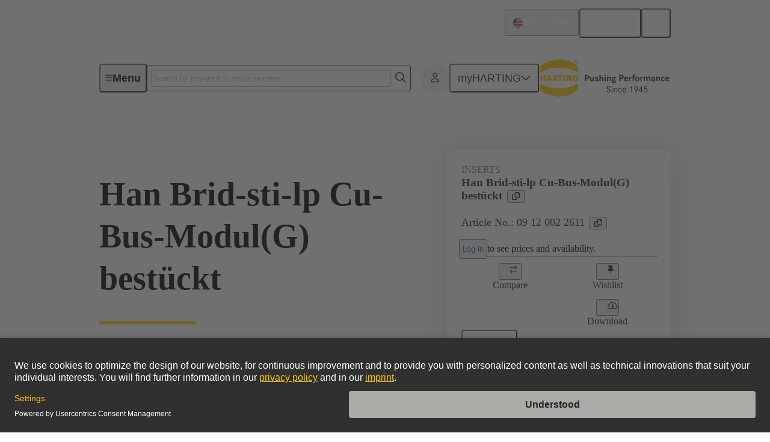

--- FILE ---
content_type: text/javascript; charset=utf-8
request_url: https://www.harting.com/chunk-BCWKJBVI.js
body_size: -1518
content:
import{ea as e}from"./chunk-WYSHBXFU.js";var o="sitemap-generator239574342653569467433",r=new e("SITEMAP_WRITER_SERVICE");export{o as a,r as b};


--- FILE ---
content_type: text/javascript; charset=utf-8
request_url: https://www.harting.com/chunk-YMU6IV2K.js
body_size: -1231
content:
import{i as f}from"./chunk-3WDIUV2W.js";import{h as m}from"./chunk-5J4Q27U2.js";import{a as p}from"./chunk-JBLKEWRK.js";import{L as a,ba as c,f as s,fa as r,r as n,ra as l}from"./chunk-WYSHBXFU.js";var d=class o{constructor(e,t,i){this.title=e;this.translocoService=t;this.destroyRef=i;this.baseTitle$=new s;n({baseTitle:this.baseTitle$.pipe(a()),separator:this.translocoService.selectTranslate("title.separator"),suffix:this.translocoService.selectTranslate("title.suffix")}).pipe(p(this.destroyRef)).subscribe(({baseTitle:v,separator:T,suffix:y})=>this.title.setTitle(this.createTitle(v,T,y)))}setBaseTitle(e){this.baseTitle$.next(e?.trim())}createTitle(e="",t="",i=""){return e?i?e+t+i:e:i}static{this.\u0275fac=function(t){return new(t||o)(r(f),r(m),r(l))}}static{this.\u0275prov=c({token:o,factory:o.\u0275fac,providedIn:"root"})}};export{d as a};


--- FILE ---
content_type: text/javascript; charset=utf-8
request_url: https://www.harting.com/chunk-WTLKTD23.js
body_size: -941
content:
import{g as u}from"./chunk-W5YNCIN2.js";import{h as d}from"./chunk-3WDIUV2W.js";import{x as m}from"./chunk-AODPATYZ.js";import{a as p}from"./chunk-JBLKEWRK.js";import{J as r,Ja as s,ba as n,fa as t,qa as l,ra as c}from"./chunk-WYSHBXFU.js";var b=class a{constructor(e,i,o,f,h){this.localeService=e;this.destroyRef=i;this.meta=o;this.document=f;this.platformId=h;this.useIdleCallback=!m(this.platformId)&&typeof window<"u"&&"requestIdleCallback"in window&&"cancelIdleCallback"in window}init(){this.document.documentElement.lang=this.localeService.locale}setPageSeoTags(e){let i=()=>{this.currentSetPageSeoTagsSubscription?.unsubscribe(),this.currentSetPageSeoTagsSubscription=e.pipe(r(1),p(this.destroyRef)).subscribe(o=>{this.innerSetPageSeoTags(o)})};this.useIdleCallback?(this.currentSetPageSeoTagsIdleCallback!=null&&cancelIdleCallback(this.currentSetPageSeoTagsIdleCallback),this.currentSetPageSeoTagsIdleCallback=requestIdleCallback(i,{timeout:1500})):i()}innerSetPageSeoTags(e){this.meta.updateTag({name:"robots",content:`${e.noIndex?"noindex":"index"},${e.noFollow?"nofollow":"follow"}`}),e.description?this.meta.updateTag({name:"description",content:e.description}):this.meta.removeTag("name='description'"),e.ogImage?this.meta.updateTag({property:"og:image",content:e.ogImage}):this.meta.removeTag("property='og:image'"),e.publishedTime?this.meta.updateTag({property:"article:published_time",content:e.publishedTime}):this.meta.removeTag("property='article:published_time'"),e.author?this.meta.updateTag({name:"author",content:e.author}):this.meta.removeTag("name='author'")}static{this.\u0275fac=function(i){return new(i||a)(t(u),t(c),t(d),t(l),t(s))}}static{this.\u0275prov=n({token:a,factory:a.\u0275fac,providedIn:"root"})}};export{b as a};
